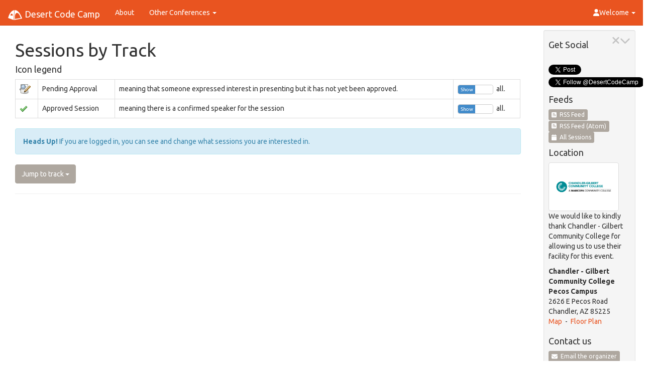

--- FILE ---
content_type: text/html; charset=utf-8
request_url: https://oct2021.desertcodecamp.com/sessions/all
body_size: 29551
content:

<!DOCTYPE html>
<html lang="en" xmlns="http://www.w3.org/1999/xhtml" xmlns:fb="http://ogp.me/ns/fb#">
<head><script type="text/javascript" >var conference = { name: 'Desert Code Camp', googleAnalyticsId: 'UA-2998428-18', googleSiteName: 'desertcodecamp.com', favIcon: 'https://cdn.desertcodecamp.com/imgs/favicon-16x16.png', conferenceId: 16}; </script>
    <script type="text/javascript">
        var applicationInsightsInstrumentionKey = '94a78c00-2f91-4736-9c47-d1b282ecb102';
    </script>
    <script async src="https://www.googletagmanager.com/gtag/js?id=UA-2998428-18" ></script>
    <script src="/js/analytics.js"></script>
    
    <link href="https://cdnjs.cloudflare.com/ajax/libs/bootswatch/3.3.7/united/bootstrap.min.css" rel="stylesheet"/>
<link href="https://cdnjs.cloudflare.com/ajax/libs/font-awesome/6.5.1/css/all.min.css" rel="stylesheet"/>
<link href="https://cdnjs.cloudflare.com/ajax/libs/bootstrap-switch/3.0.2/css/bootstrap3/bootstrap-switch.min.css" rel="stylesheet"/>
<link href="https://cdnjs.cloudflare.com/ajax/libs/bootstrap-validator/0.4.3/css/bootstrapValidator.min.css" rel="stylesheet"/>
<link href="https://cdnjs.cloudflare.com/ajax/libs/select2/3.4.8/select2.min.css" rel="stylesheet"/>
<link href="https://cdnjs.cloudflare.com/ajax/libs/select2/3.4.8/select2-bootstrap.min.css" rel="stylesheet"/>
<link href="/Content/desertcodecamp?v=ePt0CU5NZ1D0whGyPG_F3gu_th9sRNSQqoY64vN9bfk1" rel="stylesheet"/>
<meta name="Author" content="Joseph Guadagno"><title>
	Desert Code Camp - 2021 - Sessions
</title><meta id="facebookMetaUrl" property="og:url" content="https://oct2021.desertcodecamp.com/sessions/all.aspx"><meta id="facebookMetaTitle" property="og:title" content="Desert Code Camp - 2021 - Sessions"><meta id="facebookMetaSiteName" property="og:site_name" content="Desert Code Camp"><meta id="facebookMetaImage" property="og:image" content="https://cdn.desertcodecamp.com/imgs/dcc-1080x1080-transparent-fb.png"><meta id="facebookAltImage" property="og:image:alt" content="Desert Code Camp"><meta property="og:type" content="website"><meta id="facebookMetaAdmins" property="fb:admins" content="Joseph.J.Guadagno, 1580735823"><meta id="facebookMetaAppId" property="fb:app_id" content="635959559793205"><meta id="facebookMetaPageId" property="fb:page_id" content="119228488132086"><meta name="viewport" content="width=device-width, initial-scale=1.0"><link href="/content/jquery.pinify.min.css" rel="Stylesheet" /><link title="Desert Code Camp Sessions (RSS)" type="application/atom+xml" rel="alternate" href="/feeds/rss/AllSessions?format=atom" /><link title="Desert Code Camp Sessions (RSS)" type="application/rss+xml" rel="alternate" href="/feeds/rss/AllSessions" /><link id="metaAi57" rel="apple-touch-icon" sizes="57x57" href="https://cdn.desertcodecamp.com/imgs/apple-icon-57x57.png" /><link id="metaAi60" rel="apple-touch-icon" sizes="60x60" href="https://cdn.desertcodecamp.com/imgs/apple-icon-60x60.png" /><link id="metaAi72" rel="apple-touch-icon" sizes="72x72" href="https://cdn.desertcodecamp.com/imgs/apple-icon-72x72.png" /><link id="metaAi76" rel="apple-touch-icon" sizes="76x76" href="https://cdn.desertcodecamp.com/imgs/apple-icon-76x76.png" /><link id="metaAi114" rel="apple-touch-icon" sizes="114x114" href="https://cdn.desertcodecamp.com/imgs/apple-icon-114x114.png" /><link id="metaAi120" rel="apple-touch-icon" sizes="120x120" href="https://cdn.desertcodecamp.com/imgs/apple-icon-120x120.png" /><link id="metaAi144" rel="apple-touch-icon" sizes="144x144" href="https://cdn.desertcodecamp.com/imgs/apple-icon-144x144.png" /><link id="metaAi152" rel="apple-touch-icon" sizes="152x152" href="https://cdn.desertcodecamp.com/imgs/apple-icon-152x152.png" /><link id="metaAi180" rel="apple-touch-icon" sizes="180x180" href="https://cdn.desertcodecamp.com/imgs/apple-icon-180x180.png" /><link id="metaAi192" rel="icon" type="image/png" sizes="192x192" href="https://cdn.desertcodecamp.com/imgs/android-icon-192x192.png" /><link id="metaFav32" rel="icon" type="image/png" sizes="32x32" href="https://cdn.desertcodecamp.com/imgs/favicon-32x32.png" /><link id="metaFav96" rel="icon" type="image/png" sizes="96x96" href="https://cdn.desertcodecamp.com/imgs/favicon-96x96.png" /><link id="metaFav16" rel="icon" type="image/png" sizes="16x16" href="https://cdn.desertcodecamp.com/imgs/favicon-16x16.png" /><link id="metaManifest" rel="manifest" href="https://cdn.desertcodecamp.com/imgs/manifest.webmanifest" /><meta name="msapplication-TileColor" content="#ffffff"><meta id="metaTileImage" name="msapplication-TileImage" content="https://cdn.desertcodecamp.com/imgs/ms-icon-144x144.png"><meta name="theme-color" content="#ffffff"><meta id="metaBrowserConfig" name="msapplication-config" content="https://cdn.desertcodecamp.com/imgs/browserconfig.xml">
</head>
<body>

    <form method="post" action="./all" id="MainInput" role="form">
<div class="aspNetHidden">
<input type="hidden" name="__VIEWSTATE" id="__VIEWSTATE" value="/VBBOuZ0AostFAWKABa+6waj0phtvyd1LUmXc4o2aKgu2N/LDL047kXizL3t436p2Vmn+9h+TWKnKTo3hslIwVY4O/8zNBAtpP2KOQucyl6G/pARc8hrOoU6oF1vyAPoUa2TVW7PjnMskiUGJk0QkDblQ8nPM2E08ynvSMPAKkggVh6dTl6NL8wrS0aViK+Me6hpjZjY0faRh1xnxUepeoXcPRKLVh8Tz5vDUTozD9tHBH8ZOj7O/9c9GNEQDMnhl5VguXN5RwlX7dHHiM3lzjVlYWc/FT+d0lyi+rxpmmYDc5tsx1EtNML7lID1vRCNV6fmU2xpPR/3GwGog0WrCzdGGH4fBAo3qNFUmKxzSwC/[base64]/a68aMs1H+MOzU+Q1tPBZtHqcogRkj2nAk9+Kuvdij8c8Jn8ZKGB6TyRRnm8NX/zEXRV4pcWvejkn8FnPWeyj8Qvn5YdmLFa6aj5slpoqqeJmK7nzksNFFAyidVpJRcil8UxDJWfoL9CXfz+7aE6NwLSNltZ3JJ12xx8JXqHSuoSSbX0VigTvHa/wC6nP+Yr4Tk+w+Kmj3OV71Wt5RA22jgj9ZOYcFLQWxRyMJrQndDB8dAyZL7oBqsQ+s8DTmEGlD8Iw1ithIBe87E/njc8nwMk+beA8vORjsr1OTV+k4JT54hNFZE6RWC401+Imcs+vFIujtzLOpJ/twfcLhRjUUuni7LTY3YNP4MTzZzApGKdWcBMP8zBMhKs5gar6x6d1uFcW00dvc7hwQUCR6geMAsqLIcBkfsO+ENxSIVdiRH5eE/TFJegRSf3dX0CUS0M3BHsqZEQY8wYMnoN0KbD6NxYl7I0Rp+ACdld+s4nbmLm/TAjZwy9YhSqPlGEdToSbb22esw/YJ28a+4Mo6L4nRs6l9bzKPBDjptBBXRsDM1lTXwXsML7YxS6X2zyrwn64TiddWZkxihNDulg9Tfz9FAtmHwrC9EaMKuDQk4GcS7/[base64]/iEI+MLxAQSm1/6wG4Lp6+ea8vNJXpynQ63CEHBkZqynLrGIzkyZqjEKB/FtsrFiin6x1mg+gIHuxyVGjn79gUOi0J/T86tzCqz+GEJkOrsP1DlZdiEN4ocVHsVKU+moBxIxM8lUnXSmyJRUWdecGVMS1PPzwnHy0E/zQB2nbXCBEZf/YkLt7NzPHzvLoPe+lUalXyYdPw3rUTWjPog3MBNMYNpEZLG7cdBc8JCmzeC4HmhllFYJ8HtHi0+LW22rcP70FGxFtlO+Np0SldZFAqo+ZReUUTkT8QMFBLxtzr2MB7Q8bgPgHaK9T2zngXl6/EcvYHMd2OJDOQQySDJL8d4wLs8HY68Dd3hsvmxetxf7igLlMAtk3ZfPk0S28CMLPtIUnSQyDCFV/itdPozAK5QiGc9acO8rXQemfsae03dtx+TFSig+jURsDXuCepll/jVh3qxzk8RcYGRQOS/VoEZWmJTsCcu/fJUdOWa0pquJ/QyF0CXz5zkcr+JB56shPxw1bN9KUR6w7NKrxU5TrW7NDMf77SiGGYkEAqUrfI6nzAviAqDzwse4qT+IL8MF7iOfDXZOFimvsd/P+Sbn4lPudd9Fa46jLzfXAblExz6/9OXTxewllBZ76wBuFL0XjImTYfI6L/mOzo+vbY0Kpvm9mw04Z6VAE8vC9B862wvIwQ94vjyL7kbkSZ3AjywTwnwKPBwoZVThzTgZjNnMxsy8rfRrlpNBPBMjdD8dS1s1Vpx5/vtPF8bk6caemg5UOBk7Vo4w9SD5OIKe9KAoCdUS6D/pK+Yjqft9homQ4Woy8hEBFuciMe+G4Id3+pwL4pioRcihtg0YJZlOycbRg6VdWtmOEKt/O05pboe7/9a8kctW75uQiHqSRQy8n6v4iVf6oovt53n2DOf33E3B7153I+b6IzYWJ8KANBcW9d7G0PDxKzWe4YHujAYnMXznfFrrKDtosw5sskt5XB6Kscj8x252yI9ncKtcqczlcF6h8Vx0KBeGf/gJpv7YU5/UKRffDFK514R9dCDttki2JewkTVz1d8gOCV+x3qDUVzBNoOhbxsPNz6Hmii0IyGOTdLiki3WiDdnc+X4FNTh1uk0TVO1AY2/[base64]/g8NdksEMxWoGRUK7/11XTBXI+k5pFpOyj9p7Uhu/2HTglgsfU3asOO3qO6z8OH4CiYgs0WMCNXl7Iq+IX5eoCGbSB2x2kqOztOorHk4rPrRKrN8El0+Sp1MwLDXw3ikm3rjwLqIdFcxhCykCSiffsP1Ipn7wgxv5s9NEzkxmC4hbRQvd4tZRYCIgp7ONucP5CvH+7L76or/phW+MrgY+z0znOeea1uHHFj2wN2W6TLXkx7sPF96dicWwkLp5hTzH7uuMpWRU9FNEPp/HzDtFAbWcNxRopaIuZPssFWj2DxjH5HsutbN9+Ql7uiuiqyFKFTRoyhGVIi1eAuC2VEZ/lqAf+9s1sELfgJYoiE3fftywCd3RfhbUOw47QYtFf61u36sfTDFMTSJir2IBsewGO9QdBO6iyX6wHl21Vn8f05cEs1xlz8t2Y8Bo4I0kfPY9Y7sz/vB4liv3G9WvIaPTe27mlw1y6nmPhw4Ire967VDoA+NQiT8MhoHZCSUYp07jSLzSf/mqRZl3+9Mf/1cz12Bjn4c7Bt8H39sY1wctu+JB2nFYQ3yDwIC+o8cf9rTDwuzVbx/7td4CXoi7fEg2oursM5XTtr0D4tnA1ijSa+6e+Aov3rNOab/jbkEnD3i7yVvDiMv6sXPOfuYi8MkyJmnCtlIBM0lTK1ZTXSxRpGb2axBXzcS8gd/XYL97ll3THIuOCcGjwNnod4d66/crcfWZm4Y+GNtoBTP9WikZCf2aLs5h9oCt7FzNp1NdSiXiQbLhu+IsptYjUhbxp/kHqkDhpWwzPFb2peZ3+Db5ZkfVjS1RoBltrUHpZHiJF/[base64]/V14ybeZ03i0MEynkutwSC6gbmUggbIwz5FoQ2v27P0wRZ+B/otzJ9HssQWQbgocHFt154rMtleRsHcZ/cN971LdE3A0ZCLZZHbI3BX6YPauE4Awyjp8If9wb6n3rheN7TvcDZ4jwKFeyb/cH0cOx/JXePYeG7El0M87egEMKr91sUYt1OD5cciXOLSDt0c9XlsH8QAaktszhkttEkS8ShEJ7DO8BdktcOFyk0JxXsGVcy1+J+kyDOl031lOBJNIqRWOIZKhHFJ4bPtO21hdGEX7JX/9W6NDk0NLTLlCZHORI2RrP8G+ZKkvHk7y0eouUMvrvBXoES4NIDJTBozuTDP2M0Y6xzLtdwWVcdOIulHeQo8rzUtNkYfYeG/u48kaWPTHTlk/Zyp2hTPeBxFq1PfnKp8PS3FfASpLS4YwkWBw2+aBpWBIoyNYpfW4m+c+LqqAbq2zg+Bj/emwM+M4DyOqyQ15vjclGu4BdGv786GfZ0LIKtWScVWFlcPz/pNKsmZE5lC5EBqtUHcu7FpIwRw+keX7coF31Oub1CDF8iNtMmiC57xJpJhmBnOn/krXJTQiENFZyLLmejCxIv10Mhsrsktm30ScFng+RnQ1ujC3aPLrUOO/Z/fzTvOs8g4jUXfDpXRYdfdhLQwtiBiN/qUGGSC325qEiBj0eb0r7kwrblx6dL9TQGDbV2Enyppliqyn2aLWfKBlW+Ts58B5Qv1aPojIJpFlBotFyXlwjMUXL5S0PAbU2ajprdxtE9hXxEEFCADWTvGC08NSXJNvesFuY8Ua96I7zpnrsduD+VU5J+TreEd1YEXAGHep4/a9XgsLo623INFmDrM27wizfnqUwtNxJf7Cr9+uRJk/6H6Ux+z3P+kkDeO0LSHhlyn3b1iaAxTfxBNLlbaQvRJ4r5BMofXPLZXI2DCy22a3nFnlNDY4eP5qx0IsltQy7/i98zc+dqQQm8+ARc0vzuu1+KmQ1A30HBeeHfCCwUfJpXMlqkCJCOlvohf/XiH+qCqVh4vTOpVwDhlztvHuf5vwKLSJ408equfLdWQOntdfUfZouIBI32V/gQ6HhosAcXHmIb4pZVJJafbt/hCvNbUPesoL8NSXA/GO+0cmiY66rd5MmdbwieEAIYSnq+3BvHSXpYrUFB179uVbn1/NAAb18ca0mYLB/Ra/BAFBSc0mN/wRjHDrzuJROy41XdTqV3V3ZYNKboGkkQF6Rs0/nMlwtH9aSP97LoRD3pNmSVlaB9ZFp59+uK7w9F2xTMYaQxV1fEJQYRHXKS0VvSdvbkfzuWmaa3/oSdWaSonmi23QPmwwifQie8ooeOPfw1ZULBt0/4iywLqy58iQYHNK3Qe30ela+j8oWZt6YVJOhq+JVNeALBI/6n7oO++IHMx8SPVK0Y8DfEU7vQfXRFLVahOjS2v565wA8rr1Lh2vw4Hmfcz/XyyBVPWVqK4u/qgzyoAuJpb9fUIuGoGw0YqqYz8HO2Na3Oa2WuDSk+oHRz62ibPIasOQ29Nmuqet1YCRQg7NBmFhlM0dq6dRp3NXufANYmDgPNiX/zVlRF7Xge1lDKH+VrE57NLNDNX2EpOLOaXXorDoQ6AwElTqgEVq3dF2kegVt9zFBA/Guczl/f/[base64]/ckS49vi9rbZL78Z1j/tMvP9wBQEvNi0L5SkAU0BNjdewtqzljStxquc4ItUuVnhrMBosLTFoSqln34DCR9T5ceacECeyKzK9WYOBxEb9eb6o/YFH83wtANBHZ3MqzjKVPu7n/Yq/obNaNsoNwRpVHZkGnliWZse8O49" />
</div>


<script src="https://ajax.aspnetcdn.com/ajax/4.6/1/MicrosoftAjax.js" type="text/javascript"></script>
<script type="text/javascript">
<!--
(window.Sys && Sys._Application && Sys.Observer)||document.write('<script type="text/javascript" src="/ScriptResource.axd?d=NJmAwtEo3Ipnlaxl6CMhvq9OWU8-NFI5MGY_lVwz322lZR2uoNGcUMvbpF1QBxnDmPXK55NPfVNi2e1iTwIeSSXO6vtRatUE9WnngG0kj0TWHJD2YiYVawTiI7hXRMfu-fZhrWUrTNvj_btdFcF5lMhZa5Sn0NPiuZB1FGHGpz81&t=345ad968"><\/script>');// -->
</script>

<div class="aspNetHidden">

	<input type="hidden" name="__VIEWSTATEGENERATOR" id="__VIEWSTATEGENERATOR" value="D6AAB3F7" />
	<input type="hidden" name="__EVENTVALIDATION" id="__EVENTVALIDATION" value="bF0+gbe29cjzSnjcKiotJ/CUdyYv1bVVyY1DczkJ7NCNvUL6zO6JsBt3BrJOeVf0M4ht0KjGy7dF+jpaoWExMsHNWot4TJl+3QpbEOQa30EQsshpISOV9Yscdn1LO8x740W4U8hpVQKH/2ujBeNyldRV6kzKBF5QCQqdAkpHJ6d6L+8VU/Ift4Mz+mlT3SeD" />
</div>
        <div class="navbar navbar-default navbar-fixed-top" role="navigation">
            <div class="container-fluid">
                <div class="navbar-header">
                    <button type="button" class="navbar-toggle" data-toggle="collapse" data-target=".navbar-collapse">
                        <span class="sr-only">Toggle Navigation</span>
                        <span class="icon-bar"></span>
                        <span class="icon-bar"></span>
                        <span class="icon-bar"></span>
                    </button>
                    <a class="navbar-brand" href="/home">
                        <img src="https://cdn.desertcodecamp.com/imgs/dcc-home.png" id="navBarHomeImage" alt="Desert Code Camp" />&nbsp;Desert Code Camp
                    </a>
                </div>
                <div class="navbar-collapse collapse">
                    <ul class="nav navbar-nav">
                        <li class="dropdown">
                            
                            <ul class="dropdown-menu">
                                <li><a id="hlSessionsAll" title="All Sessions" href="/sessions/all">All Sessions</a></li>
                                <li></li>
                                <li><a id="hlSessionsStats" title="Stats" href="/sessions/stats">Stats</a></li>
                                <li><a id="hlSessionsTracks" title="Tracks" href="/sessions/tracks">Tracks</a></li>
                                <li><a id="hlSchedule" title="Schedule" href="/schedule/home">Schedule</a></li>
                                <li><a id="hlScheduleByRoom" title="Schedule By Room" href="/schedule/byroom">Schedule By Room</a></li>
                                <li><a id="hlScheduleByTime" title="Schedule By Time" href="/schedule/bytime">Schedule By Time</a></li>
                            </ul>
                        </li>
                        <li></li>
                        <li></li>
                        <li><a id="hlAbout" title="About" href="../about">About</a></li>

                        
                        <li class="dropdown">
                            <a href="#" title="Other Conferences" class="dropdown-toggle" data-toggle="dropdown">Other Conferences <b class="caret"></b></a>
                            
                                    <ul class="dropdown-menu">
                                
                                    <li><a id="ConferenceUrlLink" href="https://may2010.desertcodecamp.com">Desert Code Camp - 2010.1</a></li>
                                
                                    <li><a id="ConferenceUrlLink" href="https://nov2010.desertcodecamp.com">Desert Code Camp - 2010.2</a></li>
                                
                                    <li><a id="ConferenceUrlLink" href="https://apr2011.desertcodecamp.com">Desert Code Camp - 2011.1</a></li>
                                
                                    <li><a id="ConferenceUrlLink" href="https://nov2011.desertcodecamp.com">Desert Code Camp - 2011.2</a></li>
                                
                                    <li><a id="ConferenceUrlLink" href="https://nov2012.desertcodecamp.com">Desert Code Camp - 2012.1</a></li>
                                
                                    <li><a id="ConferenceUrlLink" href="https://apr2013.desertcodecamp.com">Desert Code Camp - 2013.1</a></li>
                                
                                    <li><a id="ConferenceUrlLink" href="https://nov2013.desertcodecamp.com">Desert Code Camp - 2013.2</a></li>
                                
                                    <li><a id="ConferenceUrlLink" href="https://apr2014.desertcodecamp.com">Desert Code Camp - 2014.1</a></li>
                                
                                    <li><a id="ConferenceUrlLink" href="https://oct2014.desertcodecamp.com">Desert Code Camp - 2014.2</a></li>
                                
                                    <li><a id="ConferenceUrlLink" href="https://oct2016.desertcodecamp.com">Desert Code Camp - 2016.1</a></li>
                                
                                    <li><a id="ConferenceUrlLink" href="https://oct2017.desertcodecamp.com">Desert Code Camp - 2017.1</a></li>
                                
                                    <li><a id="ConferenceUrlLink" href="https://oct2018.desertcodecamp.com">Desert Code Camp - 2018</a></li>
                                
                                    <li><a id="ConferenceUrlLink" href="https://oct2019.desertcodecamp.com">Desert Code Camp - 2019</a></li>
                                
                                    <li><a id="ConferenceUrlLink" href="https://oct2020.desertcodecamp.com">Desert Code Camp - 2020</a></li>
                                
                                    <li><a id="ConferenceUrlLink" href="https://oct2021.desertcodecamp.com">Desert Code Camp - 2021</a></li>
                                
                                    <li><a id="ConferenceUrlLink" href="https://oct2022.desertcodecamp.com">Desert Code Camp - 2022</a></li>
                                
                                    <li><a id="ConferenceUrlLink" href="https://oct2023.desertcodecamp.com">Desert Code Camp - 2023</a></li>
                                
                                    <li><a id="ConferenceUrlLink" href="https://oct2024.desertcodecamp.com">Desert Code Camp - 2024</a></li>
                                
                                    <li><a id="ConferenceUrlLink" href="https://apr2024.desertcodecamp.com">Desert Code Camp - April 2024</a></li>
                                </ul>
                        </li>
                    </ul>
                    <ul class="nav navbar-nav navbar-right">
                        <li></li>
                        <li class="divider"></li>
                        <li class="dropdown">
                            <a href="#" class="dropdown-toggle" data-toggle="dropdown">
                                <i class="fa fa-user">&nbsp;</i>Welcome&nbsp;<span class="caret"></span>
                            </a>
                            <ul id="UserNotLoggedIn" class="dropdown-menu">
                                <li><a data-toggle="modal" data-target="#loginDiv" href="#">Sign In</a></li>
                                <li class="divider"></li>
                                <li><a id="RegisterLink" href="../user/register">Register</a></li>
                                <li><a id="ForgotLoginLink" href="../user/forgotlogin">Forgot Login?</a></li>
                            </ul>
                            
                        </li>
                    </ul>
                </div>
            </div>
        </div>
        <div class="container-fluid">
            <div class="row">
                <div id="MainContent" class="col-lg-10">
                    <div class="col-lg-12">
                        
                        
    <h1>Sessions by Track</h1>
    
	<h4>Icon legend</h4>
	<table class="table table-bordered">
		<tr>
			<td><img src="https://cdn.desertcodecamp.com/imgs/session-pending-approval.png" alt="Pending Approval!" title="Pending Approval!"/></td>
			<td>Pending Approval</td>
			<td>meaning that someone expressed interest in presenting but it has not yet been approved.</td>
			<td><input type="checkbox" checked="checked" id="UnapprovedSessionsCheckBox" data-size="mini" data-on-text="Show" data-off-text="Hide"/>&nbsp;&nbsp;all.</td>
		</tr>
		<tr>
			<td><img src="https://cdn.desertcodecamp.com/imgs/session-approved.png" alt="Approved!" title="Approved" /></td>
			<td>Approved Session</td>
			<td>meaning there is a confirmed speaker for the session</td>
			<td><input type="checkbox" id="ApprovedSessionsCheckBox" checked="checked" data-size="mini" data-on-text="Show" data-off-text="Hide"/>&nbsp;&nbsp;all.</td>
		</tr>
	</table>
	<div id="NotLoggedInMessage" class="alert alert-info">
	
		<strong>Heads Up!</strong> If you are logged in, you can see and change what sessions you are interested in.
	
</div>
	<div>
		<div class="dropdown">
			<a class="dropdown-toggle btn btn-default" data-toggle="dropdown" role="button" href="#">Jump to track <b class="caret"></b></a>
			<ul class="dropdown-menu" role="menu"></ul>
		</div>
	</div>
	<div id="sessions">
		
	</div>

                    </div>
                    <div class="col-lg-12">
                        <hr />
                        <div class="fb-comments" data-href="https://oct2021.desertcodecamp.com/sessions/all.aspx" data-num-posts="5" data-width="600"></div>
                    </div>
                </div>
                <div id="SideBar" class="col-lg-2 hidden-sm hidden-print">
                    <div class="well well-sm">
                        <button type="button" class="close" aria-hidden="true" onclick="javascript:moveSideBarToBottom();"><i class="fa fa-chevron-down"></i></button>
                        <button type="button" class="close" aria-hidden="true" onclick="javascript:closeSideBar();"><i class="fa fa-times"></i></button>
                        
                        <h4>Get Social</h4>
                        <ul class="list-unstyled">
                        <li>
                            <div id="FacebookLike" class="fb-like" data-send="true" data-layout="button_count" data-width="140" data-show-faces="true" data-font="segoe ui" data-href="https://oct2021.desertcodecamp.com/sessions/all.aspx">

</div>
                        </li>
                        <li>
                            <a href="https://twitter.com/share" class="twitter-share-button" data-lang="en" data-count="horizontal" data-via="jguadagno" data-related="Desert Code Camp">Tweet</a>
                        </li>
                        <li>
                            <a class="twitter-follow-button" href="https://twitter.com/DesertCodeCamp">Follow @DesertCodeCamp</a>
                        </li>
                        </ul>
                        <h4>Feeds</h4>
                        <a id="hlRSS" title="RSS Feed" class="btn btn-default btn-xs" href="/feeds/rss/AllSessions"><i class="fa fa-rss-square"></i>&nbsp;&nbsp;RSS Feed</a>
                        <a id="hlRSSAtom" title="Atom (RSS) Feed" class="btn btn-default btn-xs" href="/feeds/rss/AllSessions?format=atom"><i class="fa fa-rss-square"></i>&nbsp;&nbsp;RSS Feed (Atom)</a>
                        <a id="hlCalender" title="Calendar Feed" class="btn btn-default btn-xs" href="/feeds/ical/Sessions"><i class="fa fa-calendar"></i>&nbsp;&nbsp;All Sessions</a>
                        
                        <div id="DivWithVenue">
	
	<h4>Location</h4>    
	<div>
		<a id="LinkToLocation" rel="noopener noreferrer" href="http://www.cgc.maricopa.edu/" target="_blank"><img id="LogoUrl" title="Chandler - Gilbert Community College" class="location-logo img-thumbnail" src="https://cdn.desertcodecamp.com/imgs/sponsors/cgcc_horizontal_logo_rgb.png" alt="Chandler - Gilbert Community College" /></a>
	</div>
	<p>
	We would like to kindly thank <span id="VenueName">Chandler - Gilbert Community College</span> for allowing us to use their facility for this event.
	</p>
	<address>
		<strong><span id="LocationName">Chandler - Gilbert Community College Pecos Campus</span></strong><br />
		<span id="Address1">2626 E Pecos Road</span><br />
		
		<span id="City">Chandler, AZ 85225</span><br />
		<a id="MapUrl" title="Map" href="https://www.cgc.edu/community/maps/pecos/Pages/Pecos%20Campus.aspx">Map</a> &nbsp;-&nbsp;
		<a id="FloorPlanUrl" title="Floor Plan" href="http://www.cgc.maricopa.edu/community/maps/pecos/Pages/pecos-i.aspx">Floor Plan</a>
	</address>

</div>
                        <h4>Contact us</h4>
                        <a class="btn btn-default btn-xs" title="Email the organizer" href="mailto:jguadagno@hotmail.com"><i class="fa fa-envelope"></i>&nbsp;&nbsp;Email the organizer</a><br />
                        <a class="btn btn-default btn-xs" title="Code of Conduct" href="/codeofconduct"><i class="fa fa-gavel"></i>&nbsp;&nbsp;Code of Conduct</a><br />
                    </div>
                </div>
            </div>
            <hr />
            <footer>
                <p class="text-center">
                    &copy;2014 - 2026, Joseph Guadagno (JosephGuadagno.NET, LLC) <a href="https://www.JosephGuadagno.Net" target="_blank" rel="noopener noreferrer" title="JosephGuadagno.Net, LLC">josephguadagno.net</a>
                </p>
                <p class="text-center">
                    <a href="https://twitter.com/jguadagno?ref_src=twsrc%5Etfw" class="twitter-follow-button" data-show-count="true">Follow @jguadagno</a>
                </p>
                <p class="text-center"><small><span id="VersionLabel">1.6.0.31694</span></small></p>
            </footer>
        </div>

        <div id="loginDiv" tabindex="-1" class="modal fade" role="dialog" name="loginDiv" data-backdrop="static">
	
            <div class="modal-dialog">
                <div class="modal-content">
                    <div class="modal-header">
                        <button type="button" class="close" data-dismiss="modal" aria-hidden="true">&times;</button>
                        <h4>Login</h4>
                    </div>
                    <div class="modal-body">
                        <fieldset class="form-horizontal">
                            <div id="divLoginId" class="form-group">
		
                                <label class="control-label col-sm-2">Login id</label>
                                <div class="col-sm-10">
                                    <input name="_ctl0:LoginId" type="text" maxlength="100" id="LoginId" class="form-control ignore" autocomplete="username" placeholder="Login" />
                                    <span id="LoginIdHelp" class="help-block"></span>
                                </div>
                            
	</div>
                            <div id="divPassword" class="form-group">
		
                                <label class="control-label col-sm-2">Password</label>
                                <div class="col-sm-10">
                                    <input name="_ctl0:LoginPassword" type="password" maxlength="200" id="LoginPassword" class="form-control ignore" autocomplete="current-password" placeholder="Password" />
                                    <span id="PasswordHelp" class="help-block"></span>
                                </div>
                            
	</div>
                            <div class="form-group">
                                <label class="control-label col-sm-2">Remember Me?</label>
                                <div class="col-sm-10">
                                    <span name="RememberMeBox"><input id="RememberMeBox" type="checkbox" name="_ctl0:RememberMeBox" /></span>
                                </div>
                            </div>
                        </fieldset>
                    </div>
                    <div class="modal-footer">
                        <a href="#" class="btn btn-default" data-dismiss="modal">Close</a>
                        <input type="submit" name="_ctl0:LogonButton" value="Login" id="LogonButton" class="btn btn-primary cancel" />
                    </div>
                </div>
            </div>
        
</div>

        <div id="fb-root" class="col-lg-12"></div>
    </form>

    <script src="https://platform.twitter.com/widgets.js" charset="utf-8" async defer></script>
    
    <script src="https://cdnjs.cloudflare.com/ajax/libs/jquery/3.4.1/jquery.min.js"></script>
<script src="https://cdnjs.cloudflare.com/ajax/libs/URI.js/1.10.2/URI.min.js"></script>
<script src="https://cdnjs.cloudflare.com/ajax/libs/twitter-bootstrap/3.3.7/js/bootstrap.min.js"></script>
<script src="https://cdnjs.cloudflare.com/ajax/libs/jquery-validate/1.16.0/jquery.validate.min.js"></script>
<script src="https://cdnjs.cloudflare.com/ajax/libs/jquery-validate/1.16.0/additional-methods.min.js"></script>
<script src="https://cdnjs.cloudflare.com/ajax/libs/jquery-validation-unobtrusive/4.0.0/jquery.validate.unobtrusive.min.js"></script>
<script src="https://cdnjs.cloudflare.com/ajax/libs/font-awesome/6.5.1/js/all.min.js"></script>
<script src="https://cdnjs.cloudflare.com/ajax/libs/bootbox.js/4.3.0/bootbox.min.js"></script>
<script src="https://cdnjs.cloudflare.com/ajax/libs/bootstrap-switch/3.0.2/js/bootstrap-switch.min.js"></script>
<script src="https://cdnjs.cloudflare.com/ajax/libs/bootstrap-validator/0.4.3/js/bootstrapValidator.min.js"></script>
<script src="https://cdnjs.cloudflare.com/ajax/libs/select2/3.4.8/select2.min.js"></script>
<script src="https://cdnjs.cloudflare.com/ajax/libs/tinymce/4.6.7/tinymce.min.js"></script>
<script src="https://cdnjs.cloudflare.com/ajax/libs/tinymce/4.6.7/jquery.tinymce.min.js"></script>
<script src="https://cdnjs.cloudflare.com/ajax/libs/modernizr/2.8.3/modernizr.min.js"></script>
<script src="https://cdnjs.cloudflare.com/ajax/libs/respond.js/1.4.2/respond.min.js"></script>
<script src="https://cdnjs.cloudflare.com/ajax/libs/pdfmake/0.1.36/pdfmake.min.js"></script>
<script src="https://cdnjs.cloudflare.com/ajax/libs/pdfmake/0.1.36/vfs_fonts.js"></script>

    <script src="/bundles/desertcodecamp?v=BK166XJ33AFYxgpwMwZlI2iR4L1xmMwhem5pYOZyRyU1"></script>


    
</body>
</html>

--- FILE ---
content_type: text/css; charset=utf-8
request_url: https://cdnjs.cloudflare.com/ajax/libs/bootstrap-validator/0.4.3/css/bootstrapValidator.min.css
body_size: -523
content:
/**
 * BootstrapValidator (http://bootstrapvalidator.com)
 *
 * A jQuery plugin to validate form fields. Use with Bootstrap 3
 *
 * @version     v0.4.3
 * @author      https://twitter.com/nghuuphuoc
 * @copyright   (c) 2013 - 2014 Nguyen Huu Phuoc
 * @license     MIT
 */


.bootstrap-validator-form .help-block{margin-bottom:0}